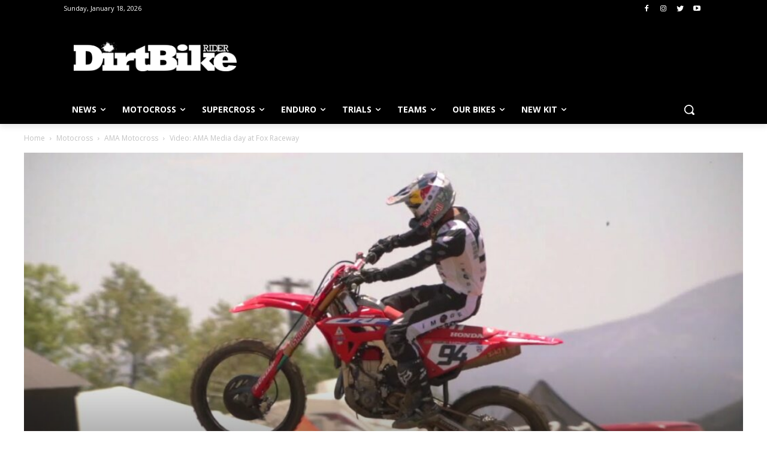

--- FILE ---
content_type: text/html
request_url: https://js.chargebee.com/assets/cbjs-2026.01.14-04.23/v2/master.html?site=dirtbikerider&env=production
body_size: -2353
content:
<!DOCTYPE html>
<html>
  <head>
    <meta charset="UTF-8">
    <title>Chargebee</title>
  <script nonce="jX1B2R4tONK5e1d9iN4OG2Aw" type="text/javascript" src="https://js.chargebee.com/assets/cbjs-2026.01.14-04.23/v2/master-f28eff065c9e403ca1cc.js"></script><script nonce="jX1B2R4tONK5e1d9iN4OG2Aw">window._hp_csp_nonce = "jX1B2R4tONK5e1d9iN4OG2Aw"</script>
</head>
  <body>
  </body>
</html>

--- FILE ---
content_type: text/html; charset=utf-8
request_url: https://www.google.com/recaptcha/api2/aframe
body_size: 268
content:
<!DOCTYPE HTML><html><head><meta http-equiv="content-type" content="text/html; charset=UTF-8"></head><body><script nonce="KsYS47g3V1C90n1OVGwrQw">/** Anti-fraud and anti-abuse applications only. See google.com/recaptcha */ try{var clients={'sodar':'https://pagead2.googlesyndication.com/pagead/sodar?'};window.addEventListener("message",function(a){try{if(a.source===window.parent){var b=JSON.parse(a.data);var c=clients[b['id']];if(c){var d=document.createElement('img');d.src=c+b['params']+'&rc='+(localStorage.getItem("rc::a")?sessionStorage.getItem("rc::b"):"");window.document.body.appendChild(d);sessionStorage.setItem("rc::e",parseInt(sessionStorage.getItem("rc::e")||0)+1);localStorage.setItem("rc::h",'1768696054640');}}}catch(b){}});window.parent.postMessage("_grecaptcha_ready", "*");}catch(b){}</script></body></html>

--- FILE ---
content_type: text/css
request_url: https://tags.srv.stackadapt.com/sa.css
body_size: -11
content:
:root {
    --sa-uid: '0-103f9d5b-0430-5281-5142-8de030505c0e';
}